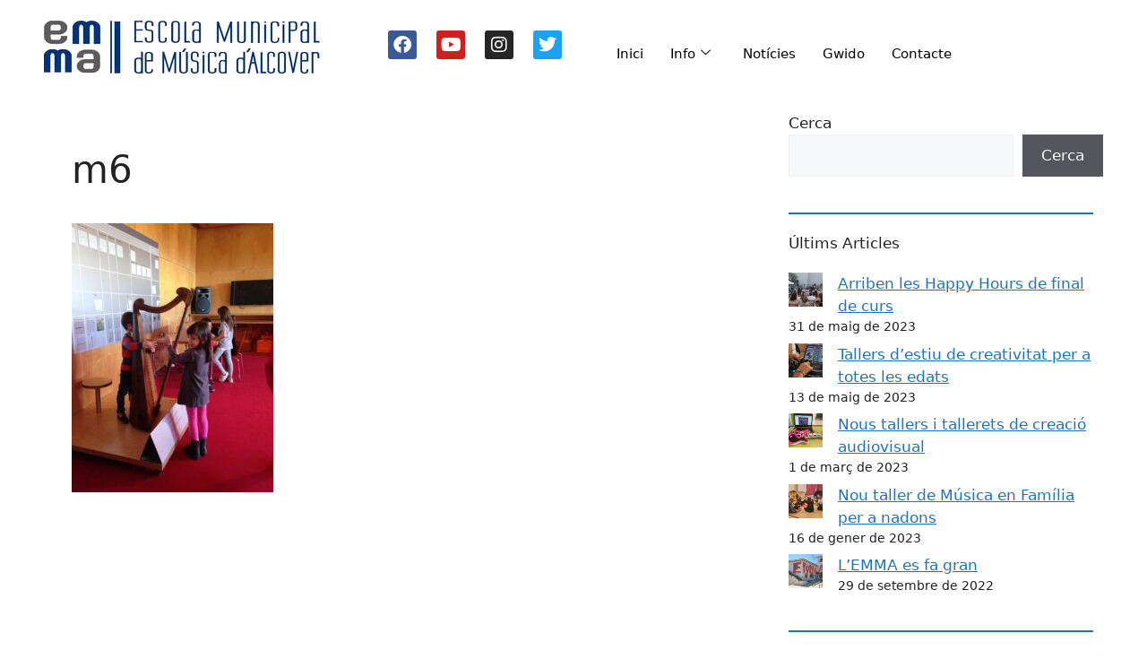

--- FILE ---
content_type: text/html; charset=UTF-8
request_url: https://www.emmalcover.cat/m6/
body_size: 80230
content:
<!DOCTYPE html>
<html lang="ca">
<head>
	<meta charset="UTF-8">
	<title>m6 &#8211; EMMA</title>
<meta name='robots' content='max-image-preview:large' />
<meta name="viewport" content="width=device-width, initial-scale=1"><link rel="alternate" type="application/rss+xml" title="EMMA &raquo; Canal d&#039;informació" href="https://www.emmalcover.cat/feed/" />
<link rel="alternate" type="application/rss+xml" title="EMMA &raquo; Canal dels comentaris" href="https://www.emmalcover.cat/comments/feed/" />
<link rel="alternate" title="oEmbed (JSON)" type="application/json+oembed" href="https://www.emmalcover.cat/wp-json/oembed/1.0/embed?url=https%3A%2F%2Fwww.emmalcover.cat%2Fm6%2F" />
<link rel="alternate" title="oEmbed (XML)" type="text/xml+oembed" href="https://www.emmalcover.cat/wp-json/oembed/1.0/embed?url=https%3A%2F%2Fwww.emmalcover.cat%2Fm6%2F&#038;format=xml" />
<style id='wp-img-auto-sizes-contain-inline-css'>
img:is([sizes=auto i],[sizes^="auto," i]){contain-intrinsic-size:3000px 1500px}
/*# sourceURL=wp-img-auto-sizes-contain-inline-css */
</style>
<link rel='stylesheet' id='jquery.prettyphoto-css' href='https://www.emmalcover.cat/wp-content/plugins/wp-video-lightbox/css/prettyPhoto.css?ver=6.9' media='all' />
<link rel='stylesheet' id='video-lightbox-css' href='https://www.emmalcover.cat/wp-content/plugins/wp-video-lightbox/wp-video-lightbox.css?ver=6.9' media='all' />
<link rel='stylesheet' id='sbi_styles-css' href='https://www.emmalcover.cat/wp-content/plugins/instagram-feed/css/sbi-styles.min.css?ver=6.10.0' media='all' />
<style id='wp-emoji-styles-inline-css'>

	img.wp-smiley, img.emoji {
		display: inline !important;
		border: none !important;
		box-shadow: none !important;
		height: 1em !important;
		width: 1em !important;
		margin: 0 0.07em !important;
		vertical-align: -0.1em !important;
		background: none !important;
		padding: 0 !important;
	}
/*# sourceURL=wp-emoji-styles-inline-css */
</style>
<link rel='stylesheet' id='wp-block-library-css' href='https://www.emmalcover.cat/wp-includes/css/dist/block-library/style.min.css?ver=6.9' media='all' />
<style id='classic-theme-styles-inline-css'>
/*! This file is auto-generated */
.wp-block-button__link{color:#fff;background-color:#32373c;border-radius:9999px;box-shadow:none;text-decoration:none;padding:calc(.667em + 2px) calc(1.333em + 2px);font-size:1.125em}.wp-block-file__button{background:#32373c;color:#fff;text-decoration:none}
/*# sourceURL=/wp-includes/css/classic-themes.min.css */
</style>
<style id='global-styles-inline-css'>
:root{--wp--preset--aspect-ratio--square: 1;--wp--preset--aspect-ratio--4-3: 4/3;--wp--preset--aspect-ratio--3-4: 3/4;--wp--preset--aspect-ratio--3-2: 3/2;--wp--preset--aspect-ratio--2-3: 2/3;--wp--preset--aspect-ratio--16-9: 16/9;--wp--preset--aspect-ratio--9-16: 9/16;--wp--preset--color--black: #000000;--wp--preset--color--cyan-bluish-gray: #abb8c3;--wp--preset--color--white: #ffffff;--wp--preset--color--pale-pink: #f78da7;--wp--preset--color--vivid-red: #cf2e2e;--wp--preset--color--luminous-vivid-orange: #ff6900;--wp--preset--color--luminous-vivid-amber: #fcb900;--wp--preset--color--light-green-cyan: #7bdcb5;--wp--preset--color--vivid-green-cyan: #00d084;--wp--preset--color--pale-cyan-blue: #8ed1fc;--wp--preset--color--vivid-cyan-blue: #0693e3;--wp--preset--color--vivid-purple: #9b51e0;--wp--preset--color--contrast: var(--contrast);--wp--preset--color--contrast-2: var(--contrast-2);--wp--preset--color--contrast-3: var(--contrast-3);--wp--preset--color--base: var(--base);--wp--preset--color--base-2: var(--base-2);--wp--preset--color--base-3: var(--base-3);--wp--preset--color--accent: var(--accent);--wp--preset--color--global-color-8: var(--global-color-8);--wp--preset--color--global-color-9: var(--global-color-9);--wp--preset--gradient--vivid-cyan-blue-to-vivid-purple: linear-gradient(135deg,rgb(6,147,227) 0%,rgb(155,81,224) 100%);--wp--preset--gradient--light-green-cyan-to-vivid-green-cyan: linear-gradient(135deg,rgb(122,220,180) 0%,rgb(0,208,130) 100%);--wp--preset--gradient--luminous-vivid-amber-to-luminous-vivid-orange: linear-gradient(135deg,rgb(252,185,0) 0%,rgb(255,105,0) 100%);--wp--preset--gradient--luminous-vivid-orange-to-vivid-red: linear-gradient(135deg,rgb(255,105,0) 0%,rgb(207,46,46) 100%);--wp--preset--gradient--very-light-gray-to-cyan-bluish-gray: linear-gradient(135deg,rgb(238,238,238) 0%,rgb(169,184,195) 100%);--wp--preset--gradient--cool-to-warm-spectrum: linear-gradient(135deg,rgb(74,234,220) 0%,rgb(151,120,209) 20%,rgb(207,42,186) 40%,rgb(238,44,130) 60%,rgb(251,105,98) 80%,rgb(254,248,76) 100%);--wp--preset--gradient--blush-light-purple: linear-gradient(135deg,rgb(255,206,236) 0%,rgb(152,150,240) 100%);--wp--preset--gradient--blush-bordeaux: linear-gradient(135deg,rgb(254,205,165) 0%,rgb(254,45,45) 50%,rgb(107,0,62) 100%);--wp--preset--gradient--luminous-dusk: linear-gradient(135deg,rgb(255,203,112) 0%,rgb(199,81,192) 50%,rgb(65,88,208) 100%);--wp--preset--gradient--pale-ocean: linear-gradient(135deg,rgb(255,245,203) 0%,rgb(182,227,212) 50%,rgb(51,167,181) 100%);--wp--preset--gradient--electric-grass: linear-gradient(135deg,rgb(202,248,128) 0%,rgb(113,206,126) 100%);--wp--preset--gradient--midnight: linear-gradient(135deg,rgb(2,3,129) 0%,rgb(40,116,252) 100%);--wp--preset--font-size--small: 13px;--wp--preset--font-size--medium: 20px;--wp--preset--font-size--large: 36px;--wp--preset--font-size--x-large: 42px;--wp--preset--spacing--20: 0.44rem;--wp--preset--spacing--30: 0.67rem;--wp--preset--spacing--40: 1rem;--wp--preset--spacing--50: 1.5rem;--wp--preset--spacing--60: 2.25rem;--wp--preset--spacing--70: 3.38rem;--wp--preset--spacing--80: 5.06rem;--wp--preset--shadow--natural: 6px 6px 9px rgba(0, 0, 0, 0.2);--wp--preset--shadow--deep: 12px 12px 50px rgba(0, 0, 0, 0.4);--wp--preset--shadow--sharp: 6px 6px 0px rgba(0, 0, 0, 0.2);--wp--preset--shadow--outlined: 6px 6px 0px -3px rgb(255, 255, 255), 6px 6px rgb(0, 0, 0);--wp--preset--shadow--crisp: 6px 6px 0px rgb(0, 0, 0);}:where(.is-layout-flex){gap: 0.5em;}:where(.is-layout-grid){gap: 0.5em;}body .is-layout-flex{display: flex;}.is-layout-flex{flex-wrap: wrap;align-items: center;}.is-layout-flex > :is(*, div){margin: 0;}body .is-layout-grid{display: grid;}.is-layout-grid > :is(*, div){margin: 0;}:where(.wp-block-columns.is-layout-flex){gap: 2em;}:where(.wp-block-columns.is-layout-grid){gap: 2em;}:where(.wp-block-post-template.is-layout-flex){gap: 1.25em;}:where(.wp-block-post-template.is-layout-grid){gap: 1.25em;}.has-black-color{color: var(--wp--preset--color--black) !important;}.has-cyan-bluish-gray-color{color: var(--wp--preset--color--cyan-bluish-gray) !important;}.has-white-color{color: var(--wp--preset--color--white) !important;}.has-pale-pink-color{color: var(--wp--preset--color--pale-pink) !important;}.has-vivid-red-color{color: var(--wp--preset--color--vivid-red) !important;}.has-luminous-vivid-orange-color{color: var(--wp--preset--color--luminous-vivid-orange) !important;}.has-luminous-vivid-amber-color{color: var(--wp--preset--color--luminous-vivid-amber) !important;}.has-light-green-cyan-color{color: var(--wp--preset--color--light-green-cyan) !important;}.has-vivid-green-cyan-color{color: var(--wp--preset--color--vivid-green-cyan) !important;}.has-pale-cyan-blue-color{color: var(--wp--preset--color--pale-cyan-blue) !important;}.has-vivid-cyan-blue-color{color: var(--wp--preset--color--vivid-cyan-blue) !important;}.has-vivid-purple-color{color: var(--wp--preset--color--vivid-purple) !important;}.has-black-background-color{background-color: var(--wp--preset--color--black) !important;}.has-cyan-bluish-gray-background-color{background-color: var(--wp--preset--color--cyan-bluish-gray) !important;}.has-white-background-color{background-color: var(--wp--preset--color--white) !important;}.has-pale-pink-background-color{background-color: var(--wp--preset--color--pale-pink) !important;}.has-vivid-red-background-color{background-color: var(--wp--preset--color--vivid-red) !important;}.has-luminous-vivid-orange-background-color{background-color: var(--wp--preset--color--luminous-vivid-orange) !important;}.has-luminous-vivid-amber-background-color{background-color: var(--wp--preset--color--luminous-vivid-amber) !important;}.has-light-green-cyan-background-color{background-color: var(--wp--preset--color--light-green-cyan) !important;}.has-vivid-green-cyan-background-color{background-color: var(--wp--preset--color--vivid-green-cyan) !important;}.has-pale-cyan-blue-background-color{background-color: var(--wp--preset--color--pale-cyan-blue) !important;}.has-vivid-cyan-blue-background-color{background-color: var(--wp--preset--color--vivid-cyan-blue) !important;}.has-vivid-purple-background-color{background-color: var(--wp--preset--color--vivid-purple) !important;}.has-black-border-color{border-color: var(--wp--preset--color--black) !important;}.has-cyan-bluish-gray-border-color{border-color: var(--wp--preset--color--cyan-bluish-gray) !important;}.has-white-border-color{border-color: var(--wp--preset--color--white) !important;}.has-pale-pink-border-color{border-color: var(--wp--preset--color--pale-pink) !important;}.has-vivid-red-border-color{border-color: var(--wp--preset--color--vivid-red) !important;}.has-luminous-vivid-orange-border-color{border-color: var(--wp--preset--color--luminous-vivid-orange) !important;}.has-luminous-vivid-amber-border-color{border-color: var(--wp--preset--color--luminous-vivid-amber) !important;}.has-light-green-cyan-border-color{border-color: var(--wp--preset--color--light-green-cyan) !important;}.has-vivid-green-cyan-border-color{border-color: var(--wp--preset--color--vivid-green-cyan) !important;}.has-pale-cyan-blue-border-color{border-color: var(--wp--preset--color--pale-cyan-blue) !important;}.has-vivid-cyan-blue-border-color{border-color: var(--wp--preset--color--vivid-cyan-blue) !important;}.has-vivid-purple-border-color{border-color: var(--wp--preset--color--vivid-purple) !important;}.has-vivid-cyan-blue-to-vivid-purple-gradient-background{background: var(--wp--preset--gradient--vivid-cyan-blue-to-vivid-purple) !important;}.has-light-green-cyan-to-vivid-green-cyan-gradient-background{background: var(--wp--preset--gradient--light-green-cyan-to-vivid-green-cyan) !important;}.has-luminous-vivid-amber-to-luminous-vivid-orange-gradient-background{background: var(--wp--preset--gradient--luminous-vivid-amber-to-luminous-vivid-orange) !important;}.has-luminous-vivid-orange-to-vivid-red-gradient-background{background: var(--wp--preset--gradient--luminous-vivid-orange-to-vivid-red) !important;}.has-very-light-gray-to-cyan-bluish-gray-gradient-background{background: var(--wp--preset--gradient--very-light-gray-to-cyan-bluish-gray) !important;}.has-cool-to-warm-spectrum-gradient-background{background: var(--wp--preset--gradient--cool-to-warm-spectrum) !important;}.has-blush-light-purple-gradient-background{background: var(--wp--preset--gradient--blush-light-purple) !important;}.has-blush-bordeaux-gradient-background{background: var(--wp--preset--gradient--blush-bordeaux) !important;}.has-luminous-dusk-gradient-background{background: var(--wp--preset--gradient--luminous-dusk) !important;}.has-pale-ocean-gradient-background{background: var(--wp--preset--gradient--pale-ocean) !important;}.has-electric-grass-gradient-background{background: var(--wp--preset--gradient--electric-grass) !important;}.has-midnight-gradient-background{background: var(--wp--preset--gradient--midnight) !important;}.has-small-font-size{font-size: var(--wp--preset--font-size--small) !important;}.has-medium-font-size{font-size: var(--wp--preset--font-size--medium) !important;}.has-large-font-size{font-size: var(--wp--preset--font-size--large) !important;}.has-x-large-font-size{font-size: var(--wp--preset--font-size--x-large) !important;}
:where(.wp-block-post-template.is-layout-flex){gap: 1.25em;}:where(.wp-block-post-template.is-layout-grid){gap: 1.25em;}
:where(.wp-block-term-template.is-layout-flex){gap: 1.25em;}:where(.wp-block-term-template.is-layout-grid){gap: 1.25em;}
:where(.wp-block-columns.is-layout-flex){gap: 2em;}:where(.wp-block-columns.is-layout-grid){gap: 2em;}
:root :where(.wp-block-pullquote){font-size: 1.5em;line-height: 1.6;}
/*# sourceURL=global-styles-inline-css */
</style>
<link rel='stylesheet' id='dashicons-css' href='https://www.emmalcover.cat/wp-includes/css/dashicons.min.css?ver=6.9' media='all' />
<link rel='stylesheet' id='everest-forms-general-css' href='https://www.emmalcover.cat/wp-content/plugins/everest-forms/assets/css/everest-forms.css?ver=3.4.2.1' media='all' />
<link rel='stylesheet' id='jquery-intl-tel-input-css' href='https://www.emmalcover.cat/wp-content/plugins/everest-forms/assets/css/intlTelInput.css?ver=3.4.2.1' media='all' />
<link rel='stylesheet' id='generate-widget-areas-css' href='https://www.emmalcover.cat/wp-content/themes/generatepress/assets/css/components/widget-areas.min.css?ver=3.6.0' media='all' />
<link rel='stylesheet' id='generate-style-css' href='https://www.emmalcover.cat/wp-content/themes/generatepress/assets/css/main.min.css?ver=3.6.0' media='all' />
<style id='generate-style-inline-css'>
body{background-color:var(--base-3);color:var(--contrast);}a{color:var(--accent);}a{text-decoration:underline;}.entry-title a, .site-branding a, a.button, .wp-block-button__link, .main-navigation a{text-decoration:none;}a:hover, a:focus, a:active{color:var(--contrast);}.wp-block-group__inner-container{max-width:1200px;margin-left:auto;margin-right:auto;}.generate-back-to-top{font-size:20px;border-radius:3px;position:fixed;bottom:30px;right:30px;line-height:40px;width:40px;text-align:center;z-index:10;transition:opacity 300ms ease-in-out;opacity:0.1;transform:translateY(1000px);}.generate-back-to-top__show{opacity:1;transform:translateY(0);}:root{--contrast:#222222;--contrast-2:#575760;--contrast-3:#b2b2be;--base:#f0f0f0;--base-2:#f7f8f9;--base-3:#ffffff;--accent:#1e73be;--global-color-8:#d7a323;--global-color-9:#ed821b;}:root .has-contrast-color{color:var(--contrast);}:root .has-contrast-background-color{background-color:var(--contrast);}:root .has-contrast-2-color{color:var(--contrast-2);}:root .has-contrast-2-background-color{background-color:var(--contrast-2);}:root .has-contrast-3-color{color:var(--contrast-3);}:root .has-contrast-3-background-color{background-color:var(--contrast-3);}:root .has-base-color{color:var(--base);}:root .has-base-background-color{background-color:var(--base);}:root .has-base-2-color{color:var(--base-2);}:root .has-base-2-background-color{background-color:var(--base-2);}:root .has-base-3-color{color:var(--base-3);}:root .has-base-3-background-color{background-color:var(--base-3);}:root .has-accent-color{color:var(--accent);}:root .has-accent-background-color{background-color:var(--accent);}:root .has-global-color-8-color{color:var(--global-color-8);}:root .has-global-color-8-background-color{background-color:var(--global-color-8);}:root .has-global-color-9-color{color:var(--global-color-9);}:root .has-global-color-9-background-color{background-color:var(--global-color-9);}.top-bar{background-color:#636363;color:#ffffff;}.top-bar a{color:#ffffff;}.top-bar a:hover{color:#303030;}.site-header{background-color:var(--base-3);}.main-title a,.main-title a:hover{color:var(--contrast);}.site-description{color:var(--contrast-2);}.mobile-menu-control-wrapper .menu-toggle,.mobile-menu-control-wrapper .menu-toggle:hover,.mobile-menu-control-wrapper .menu-toggle:focus,.has-inline-mobile-toggle #site-navigation.toggled{background-color:rgba(0, 0, 0, 0.02);}.main-navigation,.main-navigation ul ul{background-color:var(--base-3);}.main-navigation .main-nav ul li a, .main-navigation .menu-toggle, .main-navigation .menu-bar-items{color:var(--contrast);}.main-navigation .main-nav ul li:not([class*="current-menu-"]):hover > a, .main-navigation .main-nav ul li:not([class*="current-menu-"]):focus > a, .main-navigation .main-nav ul li.sfHover:not([class*="current-menu-"]) > a, .main-navigation .menu-bar-item:hover > a, .main-navigation .menu-bar-item.sfHover > a{color:var(--accent);}button.menu-toggle:hover,button.menu-toggle:focus{color:var(--contrast);}.main-navigation .main-nav ul li[class*="current-menu-"] > a{color:var(--accent);}.navigation-search input[type="search"],.navigation-search input[type="search"]:active, .navigation-search input[type="search"]:focus, .main-navigation .main-nav ul li.search-item.active > a, .main-navigation .menu-bar-items .search-item.active > a{color:var(--accent);}.main-navigation ul ul{background-color:var(--base);}.separate-containers .inside-article, .separate-containers .comments-area, .separate-containers .page-header, .one-container .container, .separate-containers .paging-navigation, .inside-page-header{background-color:var(--base-3);}.entry-title a{color:var(--contrast);}.entry-title a:hover{color:var(--contrast-2);}.entry-meta{color:var(--contrast-2);}.sidebar .widget{background-color:var(--base-3);}.footer-widgets{color:var(--base-3);background-color:var(--contrast);}.footer-widgets a{color:var(--global-color-8);}.footer-widgets a:hover{color:var(--global-color-9);}.site-info{color:var(--base-3);background-color:var(--contrast);}.site-info a{color:var(--global-color-8);}.site-info a:hover{color:var(--global-color-9);}.footer-bar .widget_nav_menu .current-menu-item a{color:var(--global-color-9);}input[type="text"],input[type="email"],input[type="url"],input[type="password"],input[type="search"],input[type="tel"],input[type="number"],textarea,select{color:var(--contrast);background-color:var(--base-2);border-color:var(--base);}input[type="text"]:focus,input[type="email"]:focus,input[type="url"]:focus,input[type="password"]:focus,input[type="search"]:focus,input[type="tel"]:focus,input[type="number"]:focus,textarea:focus,select:focus{color:var(--contrast);background-color:var(--base-2);border-color:var(--contrast-3);}button,html input[type="button"],input[type="reset"],input[type="submit"],a.button,a.wp-block-button__link:not(.has-background){color:#ffffff;background-color:#55555e;}button:hover,html input[type="button"]:hover,input[type="reset"]:hover,input[type="submit"]:hover,a.button:hover,button:focus,html input[type="button"]:focus,input[type="reset"]:focus,input[type="submit"]:focus,a.button:focus,a.wp-block-button__link:not(.has-background):active,a.wp-block-button__link:not(.has-background):focus,a.wp-block-button__link:not(.has-background):hover{color:#ffffff;background-color:#3f4047;}a.generate-back-to-top{background-color:rgba( 0,0,0,0.4 );color:#ffffff;}a.generate-back-to-top:hover,a.generate-back-to-top:focus{background-color:rgba( 0,0,0,0.6 );color:#ffffff;}:root{--gp-search-modal-bg-color:var(--base-3);--gp-search-modal-text-color:var(--contrast);--gp-search-modal-overlay-bg-color:rgba(0,0,0,0.2);}@media (max-width:768px){.main-navigation .menu-bar-item:hover > a, .main-navigation .menu-bar-item.sfHover > a{background:none;color:var(--contrast);}}.nav-below-header .main-navigation .inside-navigation.grid-container, .nav-above-header .main-navigation .inside-navigation.grid-container{padding:0px 20px 0px 20px;}.site-main .wp-block-group__inner-container{padding:40px;}.separate-containers .paging-navigation{padding-top:20px;padding-bottom:20px;}.entry-content .alignwide, body:not(.no-sidebar) .entry-content .alignfull{margin-left:-40px;width:calc(100% + 80px);max-width:calc(100% + 80px);}.rtl .menu-item-has-children .dropdown-menu-toggle{padding-left:20px;}.rtl .main-navigation .main-nav ul li.menu-item-has-children > a{padding-right:20px;}@media (max-width:768px){.separate-containers .inside-article, .separate-containers .comments-area, .separate-containers .page-header, .separate-containers .paging-navigation, .one-container .site-content, .inside-page-header{padding:30px;}.site-main .wp-block-group__inner-container{padding:30px;}.inside-top-bar{padding-right:30px;padding-left:30px;}.inside-header{padding-right:30px;padding-left:30px;}.widget-area .widget{padding-top:30px;padding-right:30px;padding-bottom:30px;padding-left:30px;}.footer-widgets-container{padding-top:30px;padding-right:30px;padding-bottom:30px;padding-left:30px;}.inside-site-info{padding-right:30px;padding-left:30px;}.entry-content .alignwide, body:not(.no-sidebar) .entry-content .alignfull{margin-left:-30px;width:calc(100% + 60px);max-width:calc(100% + 60px);}.one-container .site-main .paging-navigation{margin-bottom:20px;}}/* End cached CSS */.is-right-sidebar{width:30%;}.is-left-sidebar{width:30%;}.site-content .content-area{width:70%;}@media (max-width:768px){.main-navigation .menu-toggle,.sidebar-nav-mobile:not(#sticky-placeholder){display:block;}.main-navigation ul,.gen-sidebar-nav,.main-navigation:not(.slideout-navigation):not(.toggled) .main-nav > ul,.has-inline-mobile-toggle #site-navigation .inside-navigation > *:not(.navigation-search):not(.main-nav){display:none;}.nav-align-right .inside-navigation,.nav-align-center .inside-navigation{justify-content:space-between;}.has-inline-mobile-toggle .mobile-menu-control-wrapper{display:flex;flex-wrap:wrap;}.has-inline-mobile-toggle .inside-header{flex-direction:row;text-align:left;flex-wrap:wrap;}.has-inline-mobile-toggle .header-widget,.has-inline-mobile-toggle #site-navigation{flex-basis:100%;}.nav-float-left .has-inline-mobile-toggle #site-navigation{order:10;}}
.elementor-template-full-width .site-content{display:block;}
/*# sourceURL=generate-style-inline-css */
</style>
<link rel='stylesheet' id='generate-child-css' href='https://www.emmalcover.cat/wp-content/themes/generatepress_child/style.css?ver=1652802246' media='all' />
<link rel='stylesheet' id='ekit-widget-styles-css' href='https://www.emmalcover.cat/wp-content/plugins/elementskit-lite/widgets/init/assets/css/widget-styles.css?ver=3.7.8' media='all' />
<link rel='stylesheet' id='ekit-responsive-css' href='https://www.emmalcover.cat/wp-content/plugins/elementskit-lite/widgets/init/assets/css/responsive.css?ver=3.7.8' media='all' />
<!--n2css--><!--n2js--><script src="https://www.emmalcover.cat/wp-includes/js/jquery/jquery.min.js?ver=3.7.1" id="jquery-core-js"></script>
<script src="https://www.emmalcover.cat/wp-includes/js/jquery/jquery-migrate.min.js?ver=3.4.1" id="jquery-migrate-js"></script>
<script src="https://www.emmalcover.cat/wp-content/plugins/wp-video-lightbox/js/jquery.prettyPhoto.js?ver=3.1.6" id="jquery.prettyphoto-js"></script>
<script id="video-lightbox-js-extra">
var vlpp_vars = {"prettyPhoto_rel":"wp-video-lightbox","animation_speed":"fast","slideshow":"5000","autoplay_slideshow":"false","opacity":"0.80","show_title":"true","allow_resize":"true","allow_expand":"true","default_width":"640","default_height":"480","counter_separator_label":"/","theme":"pp_default","horizontal_padding":"20","hideflash":"false","wmode":"opaque","autoplay":"false","modal":"false","deeplinking":"false","overlay_gallery":"true","overlay_gallery_max":"30","keyboard_shortcuts":"true","ie6_fallback":"true"};
//# sourceURL=video-lightbox-js-extra
</script>
<script src="https://www.emmalcover.cat/wp-content/plugins/wp-video-lightbox/js/video-lightbox.js?ver=3.1.6" id="video-lightbox-js"></script>
<link rel="https://api.w.org/" href="https://www.emmalcover.cat/wp-json/" /><link rel="alternate" title="JSON" type="application/json" href="https://www.emmalcover.cat/wp-json/wp/v2/media/4526" /><link rel="EditURI" type="application/rsd+xml" title="RSD" href="https://www.emmalcover.cat/xmlrpc.php?rsd" />
<meta name="generator" content="WordPress 6.9" />
<meta name="generator" content="Everest Forms 3.4.2.1" />
<link rel="canonical" href="https://www.emmalcover.cat/m6/" />
<link rel='shortlink' href='https://www.emmalcover.cat/?p=4526' />
<script>
            WP_VIDEO_LIGHTBOX_VERSION="1.9.12";
            WP_VID_LIGHTBOX_URL="https://www.emmalcover.cat/wp-content/plugins/wp-video-lightbox";
                        function wpvl_paramReplace(name, string, value) {
                // Find the param with regex
                // Grab the first character in the returned string (should be ? or &)
                // Replace our href string with our new value, passing on the name and delimeter

                var re = new RegExp("[\?&]" + name + "=([^&#]*)");
                var matches = re.exec(string);
                var newString;

                if (matches === null) {
                    // if there are no params, append the parameter
                    newString = string + '?' + name + '=' + value;
                } else {
                    var delimeter = matches[0].charAt(0);
                    newString = string.replace(re, delimeter + name + "=" + value);
                }
                return newString;
            }
            </script><meta name="generator" content="Elementor 3.34.3; features: additional_custom_breakpoints; settings: css_print_method-external, google_font-enabled, font_display-auto">
			<style>
				.e-con.e-parent:nth-of-type(n+4):not(.e-lazyloaded):not(.e-no-lazyload),
				.e-con.e-parent:nth-of-type(n+4):not(.e-lazyloaded):not(.e-no-lazyload) * {
					background-image: none !important;
				}
				@media screen and (max-height: 1024px) {
					.e-con.e-parent:nth-of-type(n+3):not(.e-lazyloaded):not(.e-no-lazyload),
					.e-con.e-parent:nth-of-type(n+3):not(.e-lazyloaded):not(.e-no-lazyload) * {
						background-image: none !important;
					}
				}
				@media screen and (max-height: 640px) {
					.e-con.e-parent:nth-of-type(n+2):not(.e-lazyloaded):not(.e-no-lazyload),
					.e-con.e-parent:nth-of-type(n+2):not(.e-lazyloaded):not(.e-no-lazyload) * {
						background-image: none !important;
					}
				}
			</style>
			<link rel="icon" href="https://www.emmalcover.cat/wp-content/uploads/2022/02/cropped-LOGO-EMMA-2_preview_rev_1-32x32.png" sizes="32x32" />
<link rel="icon" href="https://www.emmalcover.cat/wp-content/uploads/2022/02/cropped-LOGO-EMMA-2_preview_rev_1-192x192.png" sizes="192x192" />
<link rel="apple-touch-icon" href="https://www.emmalcover.cat/wp-content/uploads/2022/02/cropped-LOGO-EMMA-2_preview_rev_1-180x180.png" />
<meta name="msapplication-TileImage" content="https://www.emmalcover.cat/wp-content/uploads/2022/02/cropped-LOGO-EMMA-2_preview_rev_1-270x270.png" />
		<style id="wp-custom-css">
			.widget-area .widget {
	padding:0px;
  padding-right: 20px;
}		</style>
		</head>

<body class="attachment wp-singular attachment-template-default single single-attachment postid-4526 attachmentid-4526 attachment-jpeg wp-custom-logo wp-embed-responsive wp-theme-generatepress wp-child-theme-generatepress_child everest-forms-no-js right-sidebar nav-float-right separate-containers header-aligned-left dropdown-hover elementor-default elementor-kit-722" itemtype="https://schema.org/Blog" itemscope>
	<a class="screen-reader-text skip-link" href="#content" title="Vés al contingut">Vés al contingut</a><div class="ekit-template-content-markup ekit-template-content-header">		<div data-elementor-type="wp-post" data-elementor-id="762" class="elementor elementor-762">
						<section class="elementor-section elementor-top-section elementor-element elementor-element-4187837 elementor-section-full_width elementor-section-stretched elementor-section-height-default elementor-section-height-default" data-id="4187837" data-element_type="section" data-settings="{&quot;stretch_section&quot;:&quot;section-stretched&quot;,&quot;background_background&quot;:&quot;classic&quot;}">
						<div class="elementor-container elementor-column-gap-default">
					<div class="elementor-column elementor-col-100 elementor-top-column elementor-element elementor-element-f0fed1d" data-id="f0fed1d" data-element_type="column">
			<div class="elementor-widget-wrap elementor-element-populated">
						<section class="elementor-section elementor-inner-section elementor-element elementor-element-1af861a elementor-section-boxed elementor-section-height-default elementor-section-height-default" data-id="1af861a" data-element_type="section">
						<div class="elementor-container elementor-column-gap-default">
					<div class="elementor-column elementor-col-33 elementor-inner-column elementor-element elementor-element-e106bb3" data-id="e106bb3" data-element_type="column">
			<div class="elementor-widget-wrap elementor-element-populated">
						<div class="elementor-element elementor-element-7754729 elementor-widget elementor-widget-image" data-id="7754729" data-element_type="widget" data-widget_type="image.default">
				<div class="elementor-widget-container">
																<a href="http://www.emmalcover.cat">
							<img width="308" height="65" src="https://www.emmalcover.cat/wp-content/uploads/2022/02/LOGO-EMMA-net.png" class="attachment-large size-large wp-image-756" alt="" srcset="https://www.emmalcover.cat/wp-content/uploads/2022/02/LOGO-EMMA-net.png 308w, https://www.emmalcover.cat/wp-content/uploads/2022/02/LOGO-EMMA-net-300x63.png 300w" sizes="(max-width: 308px) 100vw, 308px" />								</a>
															</div>
				</div>
					</div>
		</div>
				<div class="elementor-column elementor-col-33 elementor-inner-column elementor-element elementor-element-6efaf33" data-id="6efaf33" data-element_type="column">
			<div class="elementor-widget-wrap elementor-element-populated">
						<div class="elementor-element elementor-element-68341e9 elementor-grid-tablet-4 elementor-shape-rounded elementor-grid-0 e-grid-align-center elementor-invisible elementor-widget elementor-widget-social-icons" data-id="68341e9" data-element_type="widget" data-settings="{&quot;_animation&quot;:&quot;fadeIn&quot;}" data-widget_type="social-icons.default">
				<div class="elementor-widget-container">
							<div class="elementor-social-icons-wrapper elementor-grid" role="list">
							<span class="elementor-grid-item" role="listitem">
					<a class="elementor-icon elementor-social-icon elementor-social-icon-facebook elementor-repeater-item-ccb1fa4" href="https://www.facebook.com/escolamusicaalcover/" target="_blank">
						<span class="elementor-screen-only">Facebook</span>
						<i aria-hidden="true" class="fab fa-facebook"></i>					</a>
				</span>
							<span class="elementor-grid-item" role="listitem">
					<a class="elementor-icon elementor-social-icon elementor-social-icon-youtube elementor-repeater-item-eaa6976" href="https://www.youtube.com/user/EMMAlcover" target="_blank">
						<span class="elementor-screen-only">Youtube</span>
						<i aria-hidden="true" class="fab fa-youtube"></i>					</a>
				</span>
							<span class="elementor-grid-item" role="listitem">
					<a class="elementor-icon elementor-social-icon elementor-social-icon-instagram elementor-repeater-item-e4bffe7" href="https://www.instagram.com/emmalcover/" target="_blank">
						<span class="elementor-screen-only">Instagram</span>
						<i aria-hidden="true" class="fab fa-instagram"></i>					</a>
				</span>
							<span class="elementor-grid-item" role="listitem">
					<a class="elementor-icon elementor-social-icon elementor-social-icon-twitter elementor-repeater-item-7ba0bdd" target="_blank">
						<span class="elementor-screen-only">Twitter</span>
						<i aria-hidden="true" class="fab fa-twitter"></i>					</a>
				</span>
					</div>
						</div>
				</div>
					</div>
		</div>
				<div class="elementor-column elementor-col-33 elementor-inner-column elementor-element elementor-element-569fde0" data-id="569fde0" data-element_type="column">
			<div class="elementor-widget-wrap elementor-element-populated">
						<div class="elementor-element elementor-element-5679114 elementor-widget elementor-widget-ekit-nav-menu" data-id="5679114" data-element_type="widget" data-widget_type="ekit-nav-menu.default">
				<div class="elementor-widget-container">
							<nav class="ekit-wid-con ekit_menu_responsive_tablet" 
			data-hamburger-icon="" 
			data-hamburger-icon-type="icon" 
			data-responsive-breakpoint="1024">
			            <button class="elementskit-menu-hamburger elementskit-menu-toggler"  type="button" aria-label="hamburger-icon">
                                    <span class="elementskit-menu-hamburger-icon"></span><span class="elementskit-menu-hamburger-icon"></span><span class="elementskit-menu-hamburger-icon"></span>
                            </button>
            <div id="ekit-megamenu-main" class="elementskit-menu-container elementskit-menu-offcanvas-elements elementskit-navbar-nav-default ekit-nav-menu-one-page- ekit-nav-dropdown-hover"><ul id="menu-main" class="elementskit-navbar-nav elementskit-menu-po-left submenu-click-on-icon"><li id="menu-item-611" class="menu-item menu-item-type-post_type menu-item-object-page menu-item-home menu-item-611 nav-item elementskit-mobile-builder-content" data-vertical-menu=750px><a href="https://www.emmalcover.cat/" class="ekit-menu-nav-link">Inici</a></li>
<li id="menu-item-2306" class="menu-item menu-item-type-custom menu-item-object-custom menu-item-has-children menu-item-2306 nav-item elementskit-dropdown-has relative_position elementskit-dropdown-menu-default_width elementskit-mobile-builder-content" data-vertical-menu=750px><a class="ekit-menu-nav-link ekit-menu-dropdown-toggle">Info<i aria-hidden="true" class="icon icon-down-arrow1 elementskit-submenu-indicator"></i></a>
<ul class="elementskit-dropdown elementskit-submenu-panel">
	<li id="menu-item-1350" class="menu-item menu-item-type-post_type menu-item-object-page menu-item-1350 nav-item elementskit-mobile-builder-content" data-vertical-menu=750px><a href="https://www.emmalcover.cat/preinscripcio/" class=" dropdown-item">Preinscripció</a>	<li id="menu-item-1307" class="menu-item menu-item-type-post_type menu-item-object-page menu-item-1307 nav-item elementskit-mobile-builder-content" data-vertical-menu=750px><a href="https://www.emmalcover.cat/calendari-academic/" class=" dropdown-item">Calendari</a>	<li id="menu-item-7840" class="menu-item menu-item-type-post_type menu-item-object-page menu-item-7840 nav-item elementskit-mobile-builder-content" data-vertical-menu=750px><a href="https://www.emmalcover.cat/tramits/" class=" dropdown-item">Tràmits</a>	<li id="menu-item-7850" class="menu-item menu-item-type-custom menu-item-object-custom menu-item-7850 nav-item elementskit-mobile-builder-content" data-vertical-menu=750px><a href="https://www.emmalcover.cat/wp-content/uploads/2025/09/Modificacio-OF.-num.-3.1-reguladora-del-Preu-Public-per-al-servei-de-l-escola-municipal-de-musica.pdf" class=" dropdown-item">Preus públics</a></ul>
</li>
<li id="menu-item-7426" class="menu-item menu-item-type-post_type menu-item-object-page current_page_parent menu-item-7426 nav-item elementskit-mobile-builder-content" data-vertical-menu=750px><a href="https://www.emmalcover.cat/noticies/" class="ekit-menu-nav-link">Notícies</a></li>
<li id="menu-item-1351" class="menu-item menu-item-type-custom menu-item-object-custom menu-item-1351 nav-item elementskit-mobile-builder-content" data-vertical-menu=750px><a href="https://emmalcover.gwido.cat/" class="ekit-menu-nav-link">Gwido</a></li>
<li id="menu-item-626" class="menu-item menu-item-type-post_type menu-item-object-page menu-item-626 nav-item elementskit-mobile-builder-content" data-vertical-menu=750px><a href="https://www.emmalcover.cat/contacte/" class="ekit-menu-nav-link">Contacte</a></li>
</ul><div class="elementskit-nav-identity-panel"><button class="elementskit-menu-close elementskit-menu-toggler" type="button">X</button></div></div>			
			<div class="elementskit-menu-overlay elementskit-menu-offcanvas-elements elementskit-menu-toggler ekit-nav-menu--overlay"></div>        </nav>
						</div>
				</div>
					</div>
		</div>
					</div>
		</section>
					</div>
		</div>
					</div>
		</section>
				</div>
		</div>
	<div class="site grid-container container hfeed" id="page">
				<div class="site-content" id="content">
			
	<div class="content-area" id="primary">
		<main class="site-main" id="main">
			
<article id="post-4526" class="post-4526 attachment type-attachment status-inherit hentry" itemtype="https://schema.org/CreativeWork" itemscope>
	<div class="inside-article">
					<header class="entry-header">
				<h1 class="entry-title" itemprop="headline">m6</h1>			</header>
			
		<div class="entry-content" itemprop="text">
			<p class="attachment"><a href='https://www.emmalcover.cat/wp-content/uploads/2016/04/m6.jpg'><img fetchpriority="high" decoding="async" width="225" height="300" src="https://www.emmalcover.cat/wp-content/uploads/2016/04/m6-225x300.jpg" class="attachment-medium size-medium" alt="" srcset="https://www.emmalcover.cat/wp-content/uploads/2016/04/m6-225x300.jpg 225w, https://www.emmalcover.cat/wp-content/uploads/2016/04/m6-768x1023.jpg 768w, https://www.emmalcover.cat/wp-content/uploads/2016/04/m6.jpg 980w" sizes="(max-width: 225px) 100vw, 225px" /></a></p>
		</div>

			</div>
</article>
		</main>
	</div>

	<div class="widget-area sidebar is-right-sidebar" id="right-sidebar">
	<div class="inside-right-sidebar">
		<aside id="block-3" class="widget inner-padding widget_block">
<div class="wp-block-group"><div class="wp-block-group__inner-container is-layout-flow wp-block-group-is-layout-flow"><form role="search" method="get" action="https://www.emmalcover.cat/" class="wp-block-search__button-outside wp-block-search__text-button wp-block-search"    ><label class="wp-block-search__label" for="wp-block-search__input-1" >Cerca</label><div class="wp-block-search__inside-wrapper" ><input class="wp-block-search__input" id="wp-block-search__input-1" placeholder="" value="" type="search" name="s" required /><button aria-label="Cerca" class="wp-block-search__button wp-element-button" type="submit" >Cerca</button></div></form></div></div>
</aside><aside id="block-39" class="widget inner-padding widget_block">
<hr class="wp-block-separator has-text-color has-background has-accent-background-color has-accent-color no-padding"/>
</aside><aside id="block-42" class="widget inner-padding widget_block widget_text">
<p>Últims Articles</p>
</aside><aside id="block-4" class="widget inner-padding widget_block">
<div class="wp-block-group"><div class="wp-block-group__inner-container is-layout-flow wp-block-group-is-layout-flow"><ul class="wp-block-latest-posts__list has-dates wp-block-latest-posts"><li><div class="wp-block-latest-posts__featured-image alignleft"><img decoding="async" width="150" height="150" src="https://www.emmalcover.cat/wp-content/uploads/2023/05/IMG_20160615_202018-150x150.jpg" class="attachment-thumbnail size-thumbnail wp-post-image" alt="" style="max-width:38px;max-height:38px;" /></div><a class="wp-block-latest-posts__post-title" href="https://www.emmalcover.cat/2023/05/31/arriben-les-happy-hours-de-final-de-curs/">Arriben les Happy Hours de final de curs</a><time datetime="2023-05-31T13:32:37+02:00" class="wp-block-latest-posts__post-date">31 de maig de 2023</time></li>
<li><div class="wp-block-latest-posts__featured-image alignleft"><img loading="lazy" decoding="async" width="150" height="150" src="https://www.emmalcover.cat/wp-content/uploads/2023/05/DJ-150x150.jpg" class="attachment-thumbnail size-thumbnail wp-post-image" alt="" style="max-width:38px;max-height:38px;" /></div><a class="wp-block-latest-posts__post-title" href="https://www.emmalcover.cat/2023/05/13/tallers-destiu-de-creativitat-per-a-totes-les-edats/">Tallers d&#8217;estiu de creativitat per a totes les edats</a><time datetime="2023-05-13T13:16:48+02:00" class="wp-block-latest-posts__post-date">13 de maig de 2023</time></li>
<li><div class="wp-block-latest-posts__featured-image alignleft"><img loading="lazy" decoding="async" width="150" height="150" src="https://www.emmalcover.cat/wp-content/uploads/2023/03/makey-150x150.jpeg" class="attachment-thumbnail size-thumbnail wp-post-image" alt="" style="max-width:38px;max-height:38px;" /></div><a class="wp-block-latest-posts__post-title" href="https://www.emmalcover.cat/2023/03/01/nous-tallers-i-tallerets-de-creacio-audiovisual/">Nous tallers i tallerets de creació audiovisual</a><time datetime="2023-03-01T10:50:33+02:00" class="wp-block-latest-posts__post-date">1 de març de 2023</time></li>
<li><div class="wp-block-latest-posts__featured-image alignleft"><img loading="lazy" decoding="async" width="150" height="150" src="https://www.emmalcover.cat/wp-content/uploads/2023/01/bona11-150x150.jpg" class="attachment-thumbnail size-thumbnail wp-post-image" alt="" style="max-width:38px;max-height:38px;" /></div><a class="wp-block-latest-posts__post-title" href="https://www.emmalcover.cat/2023/01/16/nou-taller-de-musica-en-familia-per-a-nadons/">Nou taller de Música en Família per a nadons</a><time datetime="2023-01-16T14:49:58+02:00" class="wp-block-latest-posts__post-date">16 de gener de 2023</time></li>
<li><div class="wp-block-latest-posts__featured-image alignleft"><img loading="lazy" decoding="async" width="150" height="150" src="https://www.emmalcover.cat/wp-content/uploads/2022/09/EMMA-principal2-150x150.jpg" class="attachment-thumbnail size-thumbnail wp-post-image" alt="" style="max-width:38px;max-height:38px;" /></div><a class="wp-block-latest-posts__post-title" href="https://www.emmalcover.cat/2022/09/29/lemma-es-fa-gran/">L&#8217;EMMA es fa gran</a><time datetime="2022-09-29T11:31:01+02:00" class="wp-block-latest-posts__post-date">29 de setembre de 2022</time></li>
</ul>


<hr class="wp-block-separator has-text-color has-background has-accent-background-color has-accent-color is-style-default"/>



<p>Categories</p>


<ul class="wp-block-categories-list wp-block-categories">	<li class="cat-item cat-item-32"><a href="https://www.emmalcover.cat/category/activitats/">Activitats</a>
</li>
	<li class="cat-item cat-item-99"><a href="https://www.emmalcover.cat/category/audios_videos/">Àudios/vídeos</a>
</li>
	<li class="cat-item cat-item-36"><a href="https://www.emmalcover.cat/category/concerts-de-tardor/">Concerts de tardor</a>
</li>
	<li class="cat-item cat-item-26"><a href="https://www.emmalcover.cat/category/emma-en-petit-format/">EMMA en petit format</a>
</li>
	<li class="cat-item cat-item-52"><a href="https://www.emmalcover.cat/category/festes/">Festes</a>
</li>
	<li class="cat-item cat-item-91"><a href="https://www.emmalcover.cat/category/informacio-general/">Informació general</a>
</li>
	<li class="cat-item cat-item-28"><a href="https://www.emmalcover.cat/category/noticies/">Notícies EMMA</a>
</li>
	<li class="cat-item cat-item-105"><a href="https://www.emmalcover.cat/category/programacio_cultural/">Programació cultural</a>
</li>
	<li class="cat-item cat-item-1"><a href="https://www.emmalcover.cat/category/general/">Sense categoria</a>
</li>
</ul></div></div>
</aside><aside id="block-40" class="widget inner-padding widget_block">
<hr class="wp-block-separator has-text-color has-background has-accent-background-color has-accent-color"/>
</aside><aside id="block-37" class="widget inner-padding widget_block widget_tag_cloud"><p class="wp-block-tag-cloud"><a href="https://www.emmalcover.cat/tag/acem/" class="tag-cloud-link tag-link-110 tag-link-position-1" style="font-size: 15.39837398374pt;" aria-label="Acem (8 elements)">Acem</a>
<a href="https://www.emmalcover.cat/tag/artsalud/" class="tag-cloud-link tag-link-68 tag-link-position-2" style="font-size: 14.829268292683pt;" aria-label="ArtSalud (7 elements)">ArtSalud</a>
<a href="https://www.emmalcover.cat/tag/banda/" class="tag-cloud-link tag-link-30 tag-link-position-3" style="font-size: 22pt;" aria-label="Banda (33 elements)">Banda</a>
<a href="https://www.emmalcover.cat/tag/bandarra-street-orkestra/" class="tag-cloud-link tag-link-133 tag-link-position-4" style="font-size: 14.260162601626pt;" aria-label="Bandarra Street Orkestra (6 elements)">Bandarra Street Orkestra</a>
<a href="https://www.emmalcover.cat/tag/batucada-alcover/" class="tag-cloud-link tag-link-134 tag-link-position-5" style="font-size: 15.967479674797pt;" aria-label="Batucada Alcover (9 elements)">Batucada Alcover</a>
<a href="https://www.emmalcover.cat/tag/big-band/" class="tag-cloud-link tag-link-75 tag-link-position-6" style="font-size: 10.048780487805pt;" aria-label="Big Band (2 elements)">Big Band</a>
<a href="https://www.emmalcover.cat/tag/ca-cosme/" class="tag-cloud-link tag-link-33 tag-link-position-7" style="font-size: 12.552845528455pt;" aria-label="Ca Cosme (4 elements)">Ca Cosme</a>
<a href="https://www.emmalcover.cat/tag/cantata-el-peix-pedra/" class="tag-cloud-link tag-link-148 tag-link-position-8" style="font-size: 17.674796747967pt;" aria-label="Cantata El Peix Pedra (13 elements)">Cantata El Peix Pedra</a>
<a href="https://www.emmalcover.cat/tag/caramelles/" class="tag-cloud-link tag-link-155 tag-link-position-9" style="font-size: 13.463414634146pt;" aria-label="Caramelles (5 elements)">Caramelles</a>
<a href="https://www.emmalcover.cat/tag/ceip-el-remei/" class="tag-cloud-link tag-link-48 tag-link-position-10" style="font-size: 13.463414634146pt;" aria-label="CEIP el Remei (5 elements)">CEIP el Remei</a>
<a href="https://www.emmalcover.cat/tag/centre-de-dia/" class="tag-cloud-link tag-link-35 tag-link-position-11" style="font-size: 13.463414634146pt;" aria-label="Centre de dia (5 elements)">Centre de dia</a>
<a href="https://www.emmalcover.cat/tag/cercle-damics/" class="tag-cloud-link tag-link-63 tag-link-position-12" style="font-size: 17.674796747967pt;" aria-label="Cercle d&#039;amics (13 elements)">Cercle d&#039;amics</a>
<a href="https://www.emmalcover.cat/tag/combos/" class="tag-cloud-link tag-link-72 tag-link-position-13" style="font-size: 20.520325203252pt;" aria-label="combos (24 elements)">combos</a>
<a href="https://www.emmalcover.cat/tag/conjunt-de-guitarres/" class="tag-cloud-link tag-link-34 tag-link-position-14" style="font-size: 20.292682926829pt;" aria-label="Conjunt de guitarres (23 elements)">Conjunt de guitarres</a>
<a href="https://www.emmalcover.cat/tag/conjunt-guitarres/" class="tag-cloud-link tag-link-61 tag-link-position-15" style="font-size: 10.048780487805pt;" aria-label="Conjunt Guitarres (2 elements)">Conjunt Guitarres</a>
<a href="https://www.emmalcover.cat/tag/conjunt-violins/" class="tag-cloud-link tag-link-106 tag-link-position-16" style="font-size: 14.829268292683pt;" aria-label="Conjunt violins (7 elements)">Conjunt violins</a>
<a href="https://www.emmalcover.cat/tag/conservatori-de-vila-seca/" class="tag-cloud-link tag-link-37 tag-link-position-17" style="font-size: 12.552845528455pt;" aria-label="Conservatori de Vila-seca (4 elements)">Conservatori de Vila-seca</a>
<a href="https://www.emmalcover.cat/tag/convent-de-les-arts/" class="tag-cloud-link tag-link-150 tag-link-position-18" style="font-size: 13.463414634146pt;" aria-label="Convent de les Arts (5 elements)">Convent de les Arts</a>
<a href="https://www.emmalcover.cat/tag/coral-adults/" class="tag-cloud-link tag-link-107 tag-link-position-19" style="font-size: 20.861788617886pt;" aria-label="coral adults (26 elements)">coral adults</a>
<a href="https://www.emmalcover.cat/tag/coral-infantil/" class="tag-cloud-link tag-link-31 tag-link-position-20" style="font-size: 17.674796747967pt;" aria-label="Coral infantil (13 elements)">Coral infantil</a>
<a href="https://www.emmalcover.cat/tag/coral-juvenil/" class="tag-cloud-link tag-link-100 tag-link-position-21" style="font-size: 17.674796747967pt;" aria-label="coral juvenil (13 elements)">coral juvenil</a>
<a href="https://www.emmalcover.cat/tag/cor-juvenil-divisi/" class="tag-cloud-link tag-link-90 tag-link-position-22" style="font-size: 10.048780487805pt;" aria-label="Cor juvenil Divisi (2 elements)">Cor juvenil Divisi</a>
<a href="https://www.emmalcover.cat/tag/el-circol/" class="tag-cloud-link tag-link-44 tag-link-position-23" style="font-size: 10.048780487805pt;" aria-label="El Círcol (2 elements)">El Círcol</a>
<a href="https://www.emmalcover.cat/tag/elisabet-perez/" class="tag-cloud-link tag-link-101 tag-link-position-24" style="font-size: 12.552845528455pt;" aria-label="Elisabet Pérez (4 elements)">Elisabet Pérez</a>
<a href="https://www.emmalcover.cat/tag/escola-dadults/" class="tag-cloud-link tag-link-103 tag-link-position-25" style="font-size: 13.463414634146pt;" aria-label="Escola d&#039;adults (5 elements)">Escola d&#039;adults</a>
<a href="https://www.emmalcover.cat/tag/escola-de-pares/" class="tag-cloud-link tag-link-88 tag-link-position-26" style="font-size: 10.048780487805pt;" aria-label="Escola de pares (2 elements)">Escola de pares</a>
<a href="https://www.emmalcover.cat/tag/escola-municipal-constanti/" class="tag-cloud-link tag-link-41 tag-link-position-27" style="font-size: 15.39837398374pt;" aria-label="Escola Municipal Constanti (8 elements)">Escola Municipal Constanti</a>
<a href="https://www.emmalcover.cat/tag/festa-major-alcover/" class="tag-cloud-link tag-link-80 tag-link-position-28" style="font-size: 11.414634146341pt;" aria-label="Festa Major Alcover (3 elements)">Festa Major Alcover</a>
<a href="https://www.emmalcover.cat/tag/gran-gallina/" class="tag-cloud-link tag-link-119 tag-link-position-29" style="font-size: 8pt;" aria-label="Gran Gallina (1 element)">Gran Gallina</a>
<a href="https://www.emmalcover.cat/tag/la-banda-sonora-de-la-teva-infancia/" class="tag-cloud-link tag-link-153 tag-link-position-30" style="font-size: 17.219512195122pt;" aria-label="La banda sonora de la teva infància (12 elements)">La banda sonora de la teva infància</a>
<a href="https://www.emmalcover.cat/tag/la-marato-de-tv3/" class="tag-cloud-link tag-link-40 tag-link-position-31" style="font-size: 11.414634146341pt;" aria-label="La Marató de TV3 (3 elements)">La Marató de TV3</a>
<a href="https://www.emmalcover.cat/tag/la-mimosa/" class="tag-cloud-link tag-link-118 tag-link-position-32" style="font-size: 8pt;" aria-label="La Mimosa (1 element)">La Mimosa</a>
<a href="https://www.emmalcover.cat/tag/les-claus/" class="tag-cloud-link tag-link-45 tag-link-position-33" style="font-size: 17.219512195122pt;" aria-label="Les Claus (12 elements)">Les Claus</a>
<a href="https://www.emmalcover.cat/tag/mare-de-deu-del-remei/" class="tag-cloud-link tag-link-112 tag-link-position-34" style="font-size: 10.048780487805pt;" aria-label="Mare de Déu del Remei (2 elements)">Mare de Déu del Remei</a>
<a href="https://www.emmalcover.cat/tag/marti-yebras/" class="tag-cloud-link tag-link-121 tag-link-position-35" style="font-size: 10.048780487805pt;" aria-label="Martí Yebras (2 elements)">Martí Yebras</a>
<a href="https://www.emmalcover.cat/tag/medir-bonachi/" class="tag-cloud-link tag-link-66 tag-link-position-36" style="font-size: 10.048780487805pt;" aria-label="Medir Bonachi (2 elements)">Medir Bonachi</a>
<a href="https://www.emmalcover.cat/tag/oscar-pacheco-septet/" class="tag-cloud-link tag-link-38 tag-link-position-37" style="font-size: 10.048780487805pt;" aria-label="Oscar Pacheco Septet (2 elements)">Oscar Pacheco Septet</a>
<a href="https://www.emmalcover.cat/tag/pachecoordax-electric-quartet/" class="tag-cloud-link tag-link-109 tag-link-position-38" style="font-size: 10.048780487805pt;" aria-label="Pacheco&amp;Ordax electric quartet (2 elements)">Pacheco&amp;Ordax electric quartet</a>
<a href="https://www.emmalcover.cat/tag/pau-casals/" class="tag-cloud-link tag-link-116 tag-link-position-39" style="font-size: 8pt;" aria-label="Pau Casals (1 element)">Pau Casals</a>
<a href="https://www.emmalcover.cat/tag/pau-fargas/" class="tag-cloud-link tag-link-87 tag-link-position-40" style="font-size: 12.552845528455pt;" aria-label="Pau Fargas (4 elements)">Pau Fargas</a>
<a href="https://www.emmalcover.cat/tag/ramon-descarrega/" class="tag-cloud-link tag-link-122 tag-link-position-41" style="font-size: 10.048780487805pt;" aria-label="Ramon Descarrega (2 elements)">Ramon Descarrega</a>
<a href="https://www.emmalcover.cat/tag/ribatonics/" class="tag-cloud-link tag-link-120 tag-link-position-42" style="font-size: 10.048780487805pt;" aria-label="Ribatònics (2 elements)">Ribatònics</a>
<a href="https://www.emmalcover.cat/tag/sant-jordi/" class="tag-cloud-link tag-link-117 tag-link-position-43" style="font-size: 8pt;" aria-label="Sant Jordi (1 element)">Sant Jordi</a>
<a href="https://www.emmalcover.cat/tag/soundpainting/" class="tag-cloud-link tag-link-71 tag-link-position-44" style="font-size: 14.260162601626pt;" aria-label="soundpainting (6 elements)">soundpainting</a>
<a href="https://www.emmalcover.cat/tag/veus-dalcover/" class="tag-cloud-link tag-link-142 tag-link-position-45" style="font-size: 13.463414634146pt;" aria-label="Veus d&#039;Alcover (5 elements)">Veus d&#039;Alcover</a></p></aside><aside id="block-41" class="widget inner-padding widget_block">
<hr class="wp-block-separator has-text-color has-background has-accent-background-color has-accent-color"/>
</aside><aside id="block-38" class="widget inner-padding widget_block widget_archive"><div class="wp-block-archives-dropdown wp-block-archives"><label for="wp-block-archives-2" class="wp-block-archives__label">Arxius</label>
		<select id="wp-block-archives-2" name="archive-dropdown">
		<option value="">Selecciona el mes</option>	<option value='https://www.emmalcover.cat/2023/05/'> maig 2023 </option>
	<option value='https://www.emmalcover.cat/2023/03/'> març 2023 </option>
	<option value='https://www.emmalcover.cat/2023/01/'> gener 2023 </option>
	<option value='https://www.emmalcover.cat/2022/09/'> setembre 2022 </option>
	<option value='https://www.emmalcover.cat/2022/08/'> agost 2022 </option>
	<option value='https://www.emmalcover.cat/2022/02/'> febrer 2022 </option>
	<option value='https://www.emmalcover.cat/2021/11/'> novembre 2021 </option>
	<option value='https://www.emmalcover.cat/2021/08/'> agost 2021 </option>
	<option value='https://www.emmalcover.cat/2021/06/'> juny 2021 </option>
	<option value='https://www.emmalcover.cat/2021/05/'> maig 2021 </option>
	<option value='https://www.emmalcover.cat/2021/04/'> abril 2021 </option>
	<option value='https://www.emmalcover.cat/2021/03/'> març 2021 </option>
	<option value='https://www.emmalcover.cat/2021/02/'> febrer 2021 </option>
	<option value='https://www.emmalcover.cat/2021/01/'> gener 2021 </option>
	<option value='https://www.emmalcover.cat/2020/11/'> novembre 2020 </option>
	<option value='https://www.emmalcover.cat/2020/10/'> octubre 2020 </option>
	<option value='https://www.emmalcover.cat/2020/09/'> setembre 2020 </option>
	<option value='https://www.emmalcover.cat/2020/02/'> febrer 2020 </option>
	<option value='https://www.emmalcover.cat/2019/09/'> setembre 2019 </option>
	<option value='https://www.emmalcover.cat/2019/06/'> juny 2019 </option>
	<option value='https://www.emmalcover.cat/2019/05/'> maig 2019 </option>
	<option value='https://www.emmalcover.cat/2019/04/'> abril 2019 </option>
	<option value='https://www.emmalcover.cat/2019/03/'> març 2019 </option>
	<option value='https://www.emmalcover.cat/2019/02/'> febrer 2019 </option>
	<option value='https://www.emmalcover.cat/2019/01/'> gener 2019 </option>
	<option value='https://www.emmalcover.cat/2018/12/'> desembre 2018 </option>
	<option value='https://www.emmalcover.cat/2018/11/'> novembre 2018 </option>
	<option value='https://www.emmalcover.cat/2018/10/'> octubre 2018 </option>
	<option value='https://www.emmalcover.cat/2018/09/'> setembre 2018 </option>
	<option value='https://www.emmalcover.cat/2018/06/'> juny 2018 </option>
	<option value='https://www.emmalcover.cat/2018/05/'> maig 2018 </option>
	<option value='https://www.emmalcover.cat/2018/04/'> abril 2018 </option>
	<option value='https://www.emmalcover.cat/2018/03/'> març 2018 </option>
	<option value='https://www.emmalcover.cat/2018/02/'> febrer 2018 </option>
	<option value='https://www.emmalcover.cat/2018/01/'> gener 2018 </option>
	<option value='https://www.emmalcover.cat/2017/12/'> desembre 2017 </option>
	<option value='https://www.emmalcover.cat/2017/11/'> novembre 2017 </option>
	<option value='https://www.emmalcover.cat/2017/10/'> octubre 2017 </option>
	<option value='https://www.emmalcover.cat/2017/09/'> setembre 2017 </option>
	<option value='https://www.emmalcover.cat/2017/07/'> juliol 2017 </option>
	<option value='https://www.emmalcover.cat/2017/06/'> juny 2017 </option>
	<option value='https://www.emmalcover.cat/2017/05/'> maig 2017 </option>
	<option value='https://www.emmalcover.cat/2017/04/'> abril 2017 </option>
	<option value='https://www.emmalcover.cat/2017/03/'> març 2017 </option>
	<option value='https://www.emmalcover.cat/2017/02/'> febrer 2017 </option>
	<option value='https://www.emmalcover.cat/2016/12/'> desembre 2016 </option>
	<option value='https://www.emmalcover.cat/2016/11/'> novembre 2016 </option>
	<option value='https://www.emmalcover.cat/2016/10/'> octubre 2016 </option>
	<option value='https://www.emmalcover.cat/2016/09/'> setembre 2016 </option>
	<option value='https://www.emmalcover.cat/2016/08/'> agost 2016 </option>
	<option value='https://www.emmalcover.cat/2016/07/'> juliol 2016 </option>
	<option value='https://www.emmalcover.cat/2016/06/'> juny 2016 </option>
	<option value='https://www.emmalcover.cat/2016/05/'> maig 2016 </option>
	<option value='https://www.emmalcover.cat/2016/04/'> abril 2016 </option>
	<option value='https://www.emmalcover.cat/2016/03/'> març 2016 </option>
	<option value='https://www.emmalcover.cat/2016/02/'> febrer 2016 </option>
	<option value='https://www.emmalcover.cat/2016/01/'> gener 2016 </option>
	<option value='https://www.emmalcover.cat/2015/12/'> desembre 2015 </option>
	<option value='https://www.emmalcover.cat/2015/11/'> novembre 2015 </option>
	<option value='https://www.emmalcover.cat/2015/10/'> octubre 2015 </option>
	<option value='https://www.emmalcover.cat/2015/09/'> setembre 2015 </option>
	<option value='https://www.emmalcover.cat/2015/08/'> agost 2015 </option>
	<option value='https://www.emmalcover.cat/2015/06/'> juny 2015 </option>
	<option value='https://www.emmalcover.cat/2015/05/'> maig 2015 </option>
	<option value='https://www.emmalcover.cat/2015/04/'> abril 2015 </option>
	<option value='https://www.emmalcover.cat/2015/03/'> març 2015 </option>
	<option value='https://www.emmalcover.cat/2015/02/'> febrer 2015 </option>
	<option value='https://www.emmalcover.cat/2015/01/'> gener 2015 </option>
	<option value='https://www.emmalcover.cat/2014/12/'> desembre 2014 </option>
	<option value='https://www.emmalcover.cat/2014/11/'> novembre 2014 </option>
	<option value='https://www.emmalcover.cat/2014/10/'> octubre 2014 </option>
	<option value='https://www.emmalcover.cat/2014/09/'> setembre 2014 </option>
	<option value='https://www.emmalcover.cat/2014/08/'> agost 2014 </option>
	<option value='https://www.emmalcover.cat/2014/07/'> juliol 2014 </option>
	<option value='https://www.emmalcover.cat/2014/06/'> juny 2014 </option>
	<option value='https://www.emmalcover.cat/2014/05/'> maig 2014 </option>
	<option value='https://www.emmalcover.cat/2014/04/'> abril 2014 </option>
	<option value='https://www.emmalcover.cat/2014/03/'> març 2014 </option>
	<option value='https://www.emmalcover.cat/2014/02/'> febrer 2014 </option>
	<option value='https://www.emmalcover.cat/2014/01/'> gener 2014 </option>
	<option value='https://www.emmalcover.cat/2013/12/'> desembre 2013 </option>
	<option value='https://www.emmalcover.cat/2013/11/'> novembre 2013 </option>
	<option value='https://www.emmalcover.cat/2013/10/'> octubre 2013 </option>
	<option value='https://www.emmalcover.cat/2013/09/'> setembre 2013 </option>
	<option value='https://www.emmalcover.cat/2013/08/'> agost 2013 </option>
	<option value='https://www.emmalcover.cat/2013/07/'> juliol 2013 </option>
	<option value='https://www.emmalcover.cat/2013/06/'> juny 2013 </option>
	<option value='https://www.emmalcover.cat/2013/05/'> maig 2013 </option>
	<option value='https://www.emmalcover.cat/2013/04/'> abril 2013 </option>
	<option value='https://www.emmalcover.cat/2013/03/'> març 2013 </option>
	<option value='https://www.emmalcover.cat/2013/02/'> febrer 2013 </option>
	<option value='https://www.emmalcover.cat/2012/12/'> desembre 2012 </option>
	<option value='https://www.emmalcover.cat/2012/11/'> novembre 2012 </option>
	<option value='https://www.emmalcover.cat/2012/10/'> octubre 2012 </option>
	<option value='https://www.emmalcover.cat/2012/08/'> agost 2012 </option>
	<option value='https://www.emmalcover.cat/2012/06/'> juny 2012 </option>
	<option value='https://www.emmalcover.cat/2012/05/'> maig 2012 </option>
	<option value='https://www.emmalcover.cat/2012/04/'> abril 2012 </option>
	<option value='https://www.emmalcover.cat/2012/03/'> març 2012 </option>
	<option value='https://www.emmalcover.cat/2012/02/'> febrer 2012 </option>
	<option value='https://www.emmalcover.cat/2012/01/'> gener 2012 </option>
	<option value='https://www.emmalcover.cat/2011/12/'> desembre 2011 </option>
	<option value='https://www.emmalcover.cat/2011/11/'> novembre 2011 </option>
	<option value='https://www.emmalcover.cat/2011/10/'> octubre 2011 </option>
	<option value='https://www.emmalcover.cat/2011/07/'> juliol 2011 </option>
	<option value='https://www.emmalcover.cat/2011/06/'> juny 2011 </option>
	<option value='https://www.emmalcover.cat/2011/05/'> maig 2011 </option>
	<option value='https://www.emmalcover.cat/2011/04/'> abril 2011 </option>
	<option value='https://www.emmalcover.cat/2011/03/'> març 2011 </option>
	<option value='https://www.emmalcover.cat/2010/12/'> desembre 2010 </option>
	<option value='https://www.emmalcover.cat/2010/11/'> novembre 2010 </option>
	<option value='https://www.emmalcover.cat/2010/10/'> octubre 2010 </option>
	<option value='https://www.emmalcover.cat/2010/06/'> juny 2010 </option>
	<option value='https://www.emmalcover.cat/2010/05/'> maig 2010 </option>
	<option value='https://www.emmalcover.cat/2010/04/'> abril 2010 </option>
	<option value='https://www.emmalcover.cat/2010/03/'> març 2010 </option>
	<option value='https://www.emmalcover.cat/2010/02/'> febrer 2010 </option>
	<option value='https://www.emmalcover.cat/2009/12/'> desembre 2009 </option>
	<option value='https://www.emmalcover.cat/2009/11/'> novembre 2009 </option>
	<option value='https://www.emmalcover.cat/2009/10/'> octubre 2009 </option>
	<option value='https://www.emmalcover.cat/2009/07/'> juliol 2009 </option>
	<option value='https://www.emmalcover.cat/2009/06/'> juny 2009 </option>
	<option value='https://www.emmalcover.cat/2009/05/'> maig 2009 </option>
	<option value='https://www.emmalcover.cat/2009/04/'> abril 2009 </option>
	<option value='https://www.emmalcover.cat/2009/03/'> març 2009 </option>
	<option value='https://www.emmalcover.cat/2009/02/'> febrer 2009 </option>
	<option value='https://www.emmalcover.cat/2009/01/'> gener 2009 </option>
	<option value='https://www.emmalcover.cat/2008/12/'> desembre 2008 </option>
	<option value='https://www.emmalcover.cat/2008/11/'> novembre 2008 </option>
	<option value='https://www.emmalcover.cat/2008/10/'> octubre 2008 </option>
	<option value='https://www.emmalcover.cat/2008/06/'> juny 2008 </option>
	<option value='https://www.emmalcover.cat/2008/05/'> maig 2008 </option>
	<option value='https://www.emmalcover.cat/2008/04/'> abril 2008 </option>
</select><script>
( ( [ dropdownId, homeUrl ] ) => {
		const dropdown = document.getElementById( dropdownId );
		function onSelectChange() {
			setTimeout( () => {
				if ( 'escape' === dropdown.dataset.lastkey ) {
					return;
				}
				if ( dropdown.value ) {
					location.href = dropdown.value;
				}
			}, 250 );
		}
		function onKeyUp( event ) {
			if ( 'Escape' === event.key ) {
				dropdown.dataset.lastkey = 'escape';
			} else {
				delete dropdown.dataset.lastkey;
			}
		}
		function onClick() {
			delete dropdown.dataset.lastkey;
		}
		dropdown.addEventListener( 'keyup', onKeyUp );
		dropdown.addEventListener( 'click', onClick );
		dropdown.addEventListener( 'change', onSelectChange );
	} )( ["wp-block-archives-2","https://www.emmalcover.cat"] );
//# sourceURL=block_core_archives_build_dropdown_script
</script>
</div></aside>	</div>
</div>

	</div>
</div>


<div class="site-footer">
				<div id="footer-widgets" class="site footer-widgets">
				<div class="footer-widgets-container grid-container">
					<div class="inside-footer-widgets">
							<div class="footer-widget-1">
		<aside id="block-35" class="widget inner-padding widget_block">
<h6 class="wp-block-heading"><strong><a href="https://emmalcover.cat/"><mark style="background-color:rgba(0, 0, 0, 0)" class="has-inline-color has-base-3-color">Escola Municipal de Música d'Alcover (EMMA)</mark></a></strong></h6>
</aside><aside id="block-36" class="widget inner-padding widget_block widget_text">
<p>Telf. 977760665 | C/ Les Rodes s/n | secretaria@emmalcover.cat</p>
</aside><aside id="block-32" class="widget inner-padding widget_block widget_text">
<p>Atenció personalitzada <strong>de dilluns a divendres</strong> de <strong>16:00 </strong>a<strong> 19:30h</strong>.</p>
</aside>	</div>
		<div class="footer-widget-2">
		<aside id="block-44" class="widget inner-padding widget_block">
<blockquote class="wp-block-quote is-style-default is-layout-flow wp-block-quote-is-layout-flow"><p>"<em>Mai s'ha d'oblidar que la música és massa valuosa per deixar-la exclusivament en mans dels professionals" - Robert Fulghum</em></p></blockquote>
</aside>	</div>
						</div>
				</div>
			</div>
					<footer class="site-info" aria-label="Lloc"  itemtype="https://schema.org/WPFooter" itemscope>
			<div class="inside-site-info grid-container">
								<div class="copyright-bar">
					<span class="copyright">&copy; 2026 EMMA</span> &bull; Funciona gràcies a <a href="https://generatepress.com" itemprop="url">GeneratePress</a>				</div>
			</div>
		</footer>
		</div>

<a title="Desplaçar-se fins dalt" aria-label="Desplaçar-se fins dalt" rel="nofollow" href="#" class="generate-back-to-top" data-scroll-speed="400" data-start-scroll="300" role="button">
					<span class="gp-icon icon-arrow-up"><svg viewBox="0 0 330 512" aria-hidden="true" xmlns="http://www.w3.org/2000/svg" width="1em" height="1em" fill-rule="evenodd" clip-rule="evenodd" stroke-linejoin="round" stroke-miterlimit="1.414"><path d="M305.863 314.916c0 2.266-1.133 4.815-2.832 6.514l-14.157 14.163c-1.699 1.7-3.964 2.832-6.513 2.832-2.265 0-4.813-1.133-6.512-2.832L164.572 224.276 53.295 335.593c-1.699 1.7-4.247 2.832-6.512 2.832-2.265 0-4.814-1.133-6.513-2.832L26.113 321.43c-1.699-1.7-2.831-4.248-2.831-6.514s1.132-4.816 2.831-6.515L158.06 176.408c1.699-1.7 4.247-2.833 6.512-2.833 2.265 0 4.814 1.133 6.513 2.833L303.03 308.4c1.7 1.7 2.832 4.249 2.832 6.515z" fill-rule="nonzero" /></svg></span>
				</a><script type="speculationrules">
{"prefetch":[{"source":"document","where":{"and":[{"href_matches":"/*"},{"not":{"href_matches":["/wp-*.php","/wp-admin/*","/wp-content/uploads/*","/wp-content/*","/wp-content/plugins/*","/wp-content/themes/generatepress_child/*","/wp-content/themes/generatepress/*","/*\\?(.+)"]}},{"not":{"selector_matches":"a[rel~=\"nofollow\"]"}},{"not":{"selector_matches":".no-prefetch, .no-prefetch a"}}]},"eagerness":"conservative"}]}
</script>
<script id="generate-a11y">
!function(){"use strict";if("querySelector"in document&&"addEventListener"in window){var e=document.body;e.addEventListener("pointerdown",(function(){e.classList.add("using-mouse")}),{passive:!0}),e.addEventListener("keydown",(function(){e.classList.remove("using-mouse")}),{passive:!0})}}();
</script>
<!-- Instagram Feed JS -->
<script type="text/javascript">
var sbiajaxurl = "https://www.emmalcover.cat/wp-admin/admin-ajax.php";
</script>
			<script>
				const lazyloadRunObserver = () => {
					const lazyloadBackgrounds = document.querySelectorAll( `.e-con.e-parent:not(.e-lazyloaded)` );
					const lazyloadBackgroundObserver = new IntersectionObserver( ( entries ) => {
						entries.forEach( ( entry ) => {
							if ( entry.isIntersecting ) {
								let lazyloadBackground = entry.target;
								if( lazyloadBackground ) {
									lazyloadBackground.classList.add( 'e-lazyloaded' );
								}
								lazyloadBackgroundObserver.unobserve( entry.target );
							}
						});
					}, { rootMargin: '200px 0px 200px 0px' } );
					lazyloadBackgrounds.forEach( ( lazyloadBackground ) => {
						lazyloadBackgroundObserver.observe( lazyloadBackground );
					} );
				};
				const events = [
					'DOMContentLoaded',
					'elementor/lazyload/observe',
				];
				events.forEach( ( event ) => {
					document.addEventListener( event, lazyloadRunObserver );
				} );
			</script>
				<script type="text/javascript">
		var c = document.body.className;
		c = c.replace( /everest-forms-no-js/, 'everest-forms-js' );
		document.body.className = c;
	</script>
	<link rel='stylesheet' id='elementor-frontend-css' href='https://www.emmalcover.cat/wp-content/plugins/elementor/assets/css/frontend.min.css?ver=3.34.3' media='all' />
<link rel='stylesheet' id='elementor-post-762-css' href='https://www.emmalcover.cat/wp-content/uploads/elementor/css/post-762.css?ver=1769468385' media='all' />
<link rel='stylesheet' id='widget-image-css' href='https://www.emmalcover.cat/wp-content/plugins/elementor/assets/css/widget-image.min.css?ver=3.34.3' media='all' />
<link rel='stylesheet' id='e-animation-fadeIn-css' href='https://www.emmalcover.cat/wp-content/plugins/elementor/assets/lib/animations/styles/fadeIn.min.css?ver=3.34.3' media='all' />
<link rel='stylesheet' id='widget-social-icons-css' href='https://www.emmalcover.cat/wp-content/plugins/elementor/assets/css/widget-social-icons.min.css?ver=3.34.3' media='all' />
<link rel='stylesheet' id='e-apple-webkit-css' href='https://www.emmalcover.cat/wp-content/plugins/elementor/assets/css/conditionals/apple-webkit.min.css?ver=3.34.3' media='all' />
<link rel='stylesheet' id='elementor-icons-css' href='https://www.emmalcover.cat/wp-content/plugins/elementor/assets/lib/eicons/css/elementor-icons.min.css?ver=5.46.0' media='all' />
<link rel='stylesheet' id='elementor-post-722-css' href='https://www.emmalcover.cat/wp-content/uploads/elementor/css/post-722.css?ver=1769468384' media='all' />
<link rel='stylesheet' id='font-awesome-5-all-css' href='https://www.emmalcover.cat/wp-content/plugins/elementor/assets/lib/font-awesome/css/all.min.css?ver=3.34.3' media='all' />
<link rel='stylesheet' id='font-awesome-4-shim-css' href='https://www.emmalcover.cat/wp-content/plugins/elementor/assets/lib/font-awesome/css/v4-shims.min.css?ver=3.34.3' media='all' />
<link rel='stylesheet' id='sbistyles-css' href='https://www.emmalcover.cat/wp-content/plugins/instagram-feed/css/sbi-styles.min.css?ver=6.10.0' media='all' />
<link rel='stylesheet' id='elementor-icons-ekiticons-css' href='https://www.emmalcover.cat/wp-content/plugins/elementskit-lite/modules/elementskit-icon-pack/assets/css/ekiticons.css?ver=3.7.8' media='all' />
<link rel='stylesheet' id='elementor-gf-local-roboto-css' href='https://www.emmalcover.cat/wp-content/uploads/elementor/google-fonts/css/roboto.css?ver=1753249226' media='all' />
<link rel='stylesheet' id='elementor-gf-local-robotoslab-css' href='https://www.emmalcover.cat/wp-content/uploads/elementor/google-fonts/css/robotoslab.css?ver=1753249230' media='all' />
<link rel='stylesheet' id='elementor-icons-shared-0-css' href='https://www.emmalcover.cat/wp-content/plugins/elementor/assets/lib/font-awesome/css/fontawesome.min.css?ver=5.15.3' media='all' />
<link rel='stylesheet' id='elementor-icons-fa-brands-css' href='https://www.emmalcover.cat/wp-content/plugins/elementor/assets/lib/font-awesome/css/brands.min.css?ver=5.15.3' media='all' />
<script id="generate-menu-js-before">
var generatepressMenu = {"toggleOpenedSubMenus":true,"openSubMenuLabel":"Obre el submen\u00fa","closeSubMenuLabel":"Tanca el submen\u00fa"};
//# sourceURL=generate-menu-js-before
</script>
<script src="https://www.emmalcover.cat/wp-content/themes/generatepress/assets/js/menu.min.js?ver=3.6.0" id="generate-menu-js"></script>
<script id="generate-back-to-top-js-before">
var generatepressBackToTop = {"smooth":true};
//# sourceURL=generate-back-to-top-js-before
</script>
<script src="https://www.emmalcover.cat/wp-content/themes/generatepress/assets/js/back-to-top.min.js?ver=3.6.0" id="generate-back-to-top-js"></script>
<script src="https://www.emmalcover.cat/wp-content/plugins/elementskit-lite/libs/framework/assets/js/frontend-script.js?ver=3.7.8" id="elementskit-framework-js-frontend-js"></script>
<script id="elementskit-framework-js-frontend-js-after">
		var elementskit = {
			resturl: 'https://www.emmalcover.cat/wp-json/elementskit/v1/',
		}

		
//# sourceURL=elementskit-framework-js-frontend-js-after
</script>
<script src="https://www.emmalcover.cat/wp-content/plugins/elementskit-lite/widgets/init/assets/js/widget-scripts.js?ver=3.7.8" id="ekit-widget-scripts-js"></script>
<script src="https://www.emmalcover.cat/wp-content/plugins/elementor/assets/js/webpack.runtime.min.js?ver=3.34.3" id="elementor-webpack-runtime-js"></script>
<script src="https://www.emmalcover.cat/wp-content/plugins/elementor/assets/js/frontend-modules.min.js?ver=3.34.3" id="elementor-frontend-modules-js"></script>
<script src="https://www.emmalcover.cat/wp-includes/js/jquery/ui/core.min.js?ver=1.13.3" id="jquery-ui-core-js"></script>
<script id="elementor-frontend-js-before">
var elementorFrontendConfig = {"environmentMode":{"edit":false,"wpPreview":false,"isScriptDebug":false},"i18n":{"shareOnFacebook":"Comparteix al Facebook","shareOnTwitter":"Comparteix al Twitter","pinIt":"Fixa-ho","download":"Baixa","downloadImage":"Baixa la imatge","fullscreen":"Pantalla completa","zoom":"Escalada","share":"Comparteix","playVideo":"Reprodueix v\u00eddeo","previous":"Anterior","next":"Seg\u00fcent","close":"Tanca","a11yCarouselPrevSlideMessage":"Diapositiva anterior","a11yCarouselNextSlideMessage":"Seg\u00fcent diapositiva","a11yCarouselFirstSlideMessage":"Aquesta \u00e9s la primera diapositiva","a11yCarouselLastSlideMessage":"Aquesta \u00e9s l'\u00faltima diapositiva","a11yCarouselPaginationBulletMessage":"Ves a la diapositiva"},"is_rtl":false,"breakpoints":{"xs":0,"sm":480,"md":768,"lg":1025,"xl":1440,"xxl":1600},"responsive":{"breakpoints":{"mobile":{"label":"M\u00f2bil vertical","value":767,"default_value":767,"direction":"max","is_enabled":true},"mobile_extra":{"label":"M\u00f2bil horitzontal","value":880,"default_value":880,"direction":"max","is_enabled":false},"tablet":{"label":"Tauleta vertical","value":1024,"default_value":1024,"direction":"max","is_enabled":true},"tablet_extra":{"label":"Tauleta horitzontal","value":1200,"default_value":1200,"direction":"max","is_enabled":false},"laptop":{"label":"Port\u00e0til","value":1366,"default_value":1366,"direction":"max","is_enabled":false},"widescreen":{"label":"Pantalla ampla","value":2400,"default_value":2400,"direction":"min","is_enabled":false}},"hasCustomBreakpoints":false},"version":"3.34.3","is_static":false,"experimentalFeatures":{"additional_custom_breakpoints":true,"home_screen":true,"global_classes_should_enforce_capabilities":true,"e_variables":true,"cloud-library":true,"e_opt_in_v4_page":true,"e_interactions":true,"e_editor_one":true,"import-export-customization":true},"urls":{"assets":"https:\/\/www.emmalcover.cat\/wp-content\/plugins\/elementor\/assets\/","ajaxurl":"https:\/\/www.emmalcover.cat\/wp-admin\/admin-ajax.php","uploadUrl":"https:\/\/www.emmalcover.cat\/wp-content\/uploads"},"nonces":{"floatingButtonsClickTracking":"22c071867b"},"swiperClass":"swiper","settings":{"page":[],"editorPreferences":[]},"kit":{"active_breakpoints":["viewport_mobile","viewport_tablet"],"global_image_lightbox":"yes","lightbox_enable_counter":"yes","lightbox_enable_fullscreen":"yes","lightbox_enable_zoom":"yes","lightbox_enable_share":"yes","lightbox_title_src":"title","lightbox_description_src":"description"},"post":{"id":4526,"title":"m6%20%E2%80%93%20EMMA","excerpt":"","featuredImage":false}};
//# sourceURL=elementor-frontend-js-before
</script>
<script src="https://www.emmalcover.cat/wp-content/plugins/elementor/assets/js/frontend.min.js?ver=3.34.3" id="elementor-frontend-js"></script>
<script src="https://www.emmalcover.cat/wp-content/plugins/elementor/assets/lib/font-awesome/js/v4-shims.min.js?ver=3.34.3" id="font-awesome-4-shim-js"></script>
<script src="https://www.emmalcover.cat/wp-content/plugins/elementskit-lite/widgets/init/assets/js/animate-circle.min.js?ver=3.7.8" id="animate-circle-js"></script>
<script id="elementskit-elementor-js-extra">
var ekit_config = {"ajaxurl":"https://www.emmalcover.cat/wp-admin/admin-ajax.php","nonce":"f8eed7a79c"};
//# sourceURL=elementskit-elementor-js-extra
</script>
<script src="https://www.emmalcover.cat/wp-content/plugins/elementskit-lite/widgets/init/assets/js/elementor.js?ver=3.7.8" id="elementskit-elementor-js"></script>
<script id="wp-emoji-settings" type="application/json">
{"baseUrl":"https://s.w.org/images/core/emoji/17.0.2/72x72/","ext":".png","svgUrl":"https://s.w.org/images/core/emoji/17.0.2/svg/","svgExt":".svg","source":{"concatemoji":"https://www.emmalcover.cat/wp-includes/js/wp-emoji-release.min.js?ver=6.9"}}
</script>
<script type="module">
/*! This file is auto-generated */
const a=JSON.parse(document.getElementById("wp-emoji-settings").textContent),o=(window._wpemojiSettings=a,"wpEmojiSettingsSupports"),s=["flag","emoji"];function i(e){try{var t={supportTests:e,timestamp:(new Date).valueOf()};sessionStorage.setItem(o,JSON.stringify(t))}catch(e){}}function c(e,t,n){e.clearRect(0,0,e.canvas.width,e.canvas.height),e.fillText(t,0,0);t=new Uint32Array(e.getImageData(0,0,e.canvas.width,e.canvas.height).data);e.clearRect(0,0,e.canvas.width,e.canvas.height),e.fillText(n,0,0);const a=new Uint32Array(e.getImageData(0,0,e.canvas.width,e.canvas.height).data);return t.every((e,t)=>e===a[t])}function p(e,t){e.clearRect(0,0,e.canvas.width,e.canvas.height),e.fillText(t,0,0);var n=e.getImageData(16,16,1,1);for(let e=0;e<n.data.length;e++)if(0!==n.data[e])return!1;return!0}function u(e,t,n,a){switch(t){case"flag":return n(e,"\ud83c\udff3\ufe0f\u200d\u26a7\ufe0f","\ud83c\udff3\ufe0f\u200b\u26a7\ufe0f")?!1:!n(e,"\ud83c\udde8\ud83c\uddf6","\ud83c\udde8\u200b\ud83c\uddf6")&&!n(e,"\ud83c\udff4\udb40\udc67\udb40\udc62\udb40\udc65\udb40\udc6e\udb40\udc67\udb40\udc7f","\ud83c\udff4\u200b\udb40\udc67\u200b\udb40\udc62\u200b\udb40\udc65\u200b\udb40\udc6e\u200b\udb40\udc67\u200b\udb40\udc7f");case"emoji":return!a(e,"\ud83e\u1fac8")}return!1}function f(e,t,n,a){let r;const o=(r="undefined"!=typeof WorkerGlobalScope&&self instanceof WorkerGlobalScope?new OffscreenCanvas(300,150):document.createElement("canvas")).getContext("2d",{willReadFrequently:!0}),s=(o.textBaseline="top",o.font="600 32px Arial",{});return e.forEach(e=>{s[e]=t(o,e,n,a)}),s}function r(e){var t=document.createElement("script");t.src=e,t.defer=!0,document.head.appendChild(t)}a.supports={everything:!0,everythingExceptFlag:!0},new Promise(t=>{let n=function(){try{var e=JSON.parse(sessionStorage.getItem(o));if("object"==typeof e&&"number"==typeof e.timestamp&&(new Date).valueOf()<e.timestamp+604800&&"object"==typeof e.supportTests)return e.supportTests}catch(e){}return null}();if(!n){if("undefined"!=typeof Worker&&"undefined"!=typeof OffscreenCanvas&&"undefined"!=typeof URL&&URL.createObjectURL&&"undefined"!=typeof Blob)try{var e="postMessage("+f.toString()+"("+[JSON.stringify(s),u.toString(),c.toString(),p.toString()].join(",")+"));",a=new Blob([e],{type:"text/javascript"});const r=new Worker(URL.createObjectURL(a),{name:"wpTestEmojiSupports"});return void(r.onmessage=e=>{i(n=e.data),r.terminate(),t(n)})}catch(e){}i(n=f(s,u,c,p))}t(n)}).then(e=>{for(const n in e)a.supports[n]=e[n],a.supports.everything=a.supports.everything&&a.supports[n],"flag"!==n&&(a.supports.everythingExceptFlag=a.supports.everythingExceptFlag&&a.supports[n]);var t;a.supports.everythingExceptFlag=a.supports.everythingExceptFlag&&!a.supports.flag,a.supports.everything||((t=a.source||{}).concatemoji?r(t.concatemoji):t.wpemoji&&t.twemoji&&(r(t.twemoji),r(t.wpemoji)))});
//# sourceURL=https://www.emmalcover.cat/wp-includes/js/wp-emoji-loader.min.js
</script>

</body>
</html>

<!-- Dynamic page generated in 0.558 seconds. -->
<!-- Cached page generated by WP-Super-Cache on 2026-01-29 05:03:04 -->

<!-- super cache -->

--- FILE ---
content_type: text/css
request_url: https://www.emmalcover.cat/wp-content/uploads/elementor/css/post-762.css?ver=1769468385
body_size: 9201
content:
.elementor-762 .elementor-element.elementor-element-4187837:not(.elementor-motion-effects-element-type-background), .elementor-762 .elementor-element.elementor-element-4187837 > .elementor-motion-effects-container > .elementor-motion-effects-layer{background-color:#FFFFFF;}.elementor-762 .elementor-element.elementor-element-4187837{transition:background 0.3s, border 0.3s, border-radius 0.3s, box-shadow 0.3s;margin-top:0px;margin-bottom:0px;}.elementor-762 .elementor-element.elementor-element-4187837 > .elementor-background-overlay{transition:background 0.3s, border-radius 0.3s, opacity 0.3s;}.elementor-762 .elementor-element.elementor-element-f0fed1d > .elementor-widget-wrap > .elementor-widget:not(.elementor-widget__width-auto):not(.elementor-widget__width-initial):not(:last-child):not(.elementor-absolute){margin-block-end:0px;}.elementor-762 .elementor-element.elementor-element-f0fed1d > .elementor-element-populated{margin:0px 0px -15px 0px;--e-column-margin-right:0px;--e-column-margin-left:0px;}.elementor-widget-image .widget-image-caption{color:var( --e-global-color-text );font-family:var( --e-global-typography-text-font-family ), Sans-serif;font-weight:var( --e-global-typography-text-font-weight );}.elementor-762 .elementor-element.elementor-element-6efaf33.elementor-column > .elementor-widget-wrap{justify-content:center;}.elementor-762 .elementor-element.elementor-element-68341e9{--grid-template-columns:repeat(0, auto);--icon-size:20px;--grid-column-gap:17px;--grid-row-gap:0px;}.elementor-762 .elementor-element.elementor-element-68341e9 .elementor-widget-container{text-align:center;}.elementor-762 .elementor-element.elementor-element-68341e9 > .elementor-widget-container{margin:14px 14px 14px 14px;}.elementor-762 .elementor-element.elementor-element-68341e9 .elementor-social-icon{--icon-padding:0.3em;}.elementor-bc-flex-widget .elementor-762 .elementor-element.elementor-element-569fde0.elementor-column .elementor-widget-wrap{align-items:flex-start;}.elementor-762 .elementor-element.elementor-element-569fde0.elementor-column.elementor-element[data-element_type="column"] > .elementor-widget-wrap.elementor-element-populated{align-content:flex-start;align-items:flex-start;}.elementor-762 .elementor-element.elementor-element-5679114 .elementskit-menu-container{height:80px;border-radius:0px 0px 0px 0px;}.elementor-762 .elementor-element.elementor-element-5679114 .elementskit-navbar-nav > li > a{color:var( --e-global-color-d7a4bff );padding:0px 15px 0px 15px;}.elementor-762 .elementor-element.elementor-element-5679114 .elementskit-navbar-nav > li > a:hover{color:#FF0000;}.elementor-762 .elementor-element.elementor-element-5679114 .elementskit-navbar-nav > li > a:focus{color:#FF0000;}.elementor-762 .elementor-element.elementor-element-5679114 .elementskit-navbar-nav > li > a:active{color:#FF0000;}.elementor-762 .elementor-element.elementor-element-5679114 .elementskit-navbar-nav > li:hover > a{color:#FF0000;}.elementor-762 .elementor-element.elementor-element-5679114 .elementskit-navbar-nav > li:hover > a .elementskit-submenu-indicator{color:#FF0000;}.elementor-762 .elementor-element.elementor-element-5679114 .elementskit-navbar-nav > li > a:hover .elementskit-submenu-indicator{color:#FF0000;}.elementor-762 .elementor-element.elementor-element-5679114 .elementskit-navbar-nav > li > a:focus .elementskit-submenu-indicator{color:#FF0000;}.elementor-762 .elementor-element.elementor-element-5679114 .elementskit-navbar-nav > li > a:active .elementskit-submenu-indicator{color:#FF0000;}.elementor-762 .elementor-element.elementor-element-5679114 .elementskit-navbar-nav > li.current-menu-item > a{color:var( --e-global-color-d7a4bff );}.elementor-762 .elementor-element.elementor-element-5679114 .elementskit-navbar-nav > li.current-menu-ancestor > a{color:var( --e-global-color-d7a4bff );}.elementor-762 .elementor-element.elementor-element-5679114 .elementskit-navbar-nav > li.current-menu-ancestor > a .elementskit-submenu-indicator{color:var( --e-global-color-d7a4bff );}.elementor-762 .elementor-element.elementor-element-5679114 .elementskit-navbar-nav > li > a .elementskit-submenu-indicator{color:#101010;fill:#101010;}.elementor-762 .elementor-element.elementor-element-5679114 .elementskit-navbar-nav > li > a .ekit-submenu-indicator-icon{color:#101010;fill:#101010;}.elementor-762 .elementor-element.elementor-element-5679114 .elementskit-navbar-nav .elementskit-submenu-panel > li > a{padding:15px 15px 15px 15px;color:#000000;}.elementor-762 .elementor-element.elementor-element-5679114 .elementskit-navbar-nav .elementskit-submenu-panel > li > a:hover{color:#FF0000;}.elementor-762 .elementor-element.elementor-element-5679114 .elementskit-navbar-nav .elementskit-submenu-panel > li > a:focus{color:#FF0000;}.elementor-762 .elementor-element.elementor-element-5679114 .elementskit-navbar-nav .elementskit-submenu-panel > li > a:active{color:#FF0000;}.elementor-762 .elementor-element.elementor-element-5679114 .elementskit-navbar-nav .elementskit-submenu-panel > li:hover > a{color:#FF0000;}.elementor-762 .elementor-element.elementor-element-5679114 .elementskit-navbar-nav .elementskit-submenu-panel > li.current-menu-item > a{color:var( --e-global-color-d7a4bff );}.elementor-762 .elementor-element.elementor-element-5679114 .elementskit-submenu-panel{padding:15px 0px 15px 0px;}.elementor-762 .elementor-element.elementor-element-5679114 .elementskit-navbar-nav .elementskit-submenu-panel{border-radius:0px 0px 0px 0px;min-width:220px;}.elementor-762 .elementor-element.elementor-element-5679114 .elementskit-menu-hamburger{float:right;}.elementor-762 .elementor-element.elementor-element-5679114 .elementskit-menu-hamburger .elementskit-menu-hamburger-icon{background-color:rgba(0, 0, 0, 0.5);}.elementor-762 .elementor-element.elementor-element-5679114 .elementskit-menu-hamburger > .ekit-menu-icon{color:rgba(0, 0, 0, 0.5);}.elementor-762 .elementor-element.elementor-element-5679114 .elementskit-menu-hamburger:hover .elementskit-menu-hamburger-icon{background-color:rgba(0, 0, 0, 0.5);}.elementor-762 .elementor-element.elementor-element-5679114 .elementskit-menu-hamburger:hover > .ekit-menu-icon{color:rgba(0, 0, 0, 0.5);}.elementor-762 .elementor-element.elementor-element-5679114 .elementskit-menu-close{color:rgba(51, 51, 51, 1);}.elementor-762 .elementor-element.elementor-element-5679114 .elementskit-menu-close:hover{color:rgba(0, 0, 0, 0.5);}@media(max-width:1024px){.elementor-762 .elementor-element.elementor-element-6efaf33 > .elementor-element-populated{padding:-1px -1px -1px -1px;}.elementor-762 .elementor-element.elementor-element-68341e9{--grid-template-columns:repeat(4, auto);}.elementor-762 .elementor-element.elementor-element-569fde0.elementor-column > .elementor-widget-wrap{justify-content:flex-end;}.elementor-762 .elementor-element.elementor-element-569fde0 > .elementor-widget-wrap > .elementor-widget:not(.elementor-widget__width-auto):not(.elementor-widget__width-initial):not(:last-child):not(.elementor-absolute){margin-block-end:8px;}.elementor-762 .elementor-element.elementor-element-569fde0 > .elementor-element-populated{margin:16px 0px 0px 1px;--e-column-margin-right:0px;--e-column-margin-left:1px;padding:0px 0px 0px -1px;}.elementor-762 .elementor-element.elementor-element-5679114 .elementskit-nav-identity-panel{padding:10px 0px 10px 0px;}.elementor-762 .elementor-element.elementor-element-5679114 .elementskit-menu-container{max-width:350px;border-radius:0px 0px 0px 0px;}.elementor-762 .elementor-element.elementor-element-5679114 .elementskit-navbar-nav > li > a{color:#000000;padding:10px 15px 10px 15px;}.elementor-762 .elementor-element.elementor-element-5679114 .elementskit-navbar-nav .elementskit-submenu-panel > li > a{padding:15px 15px 15px 15px;}.elementor-762 .elementor-element.elementor-element-5679114 .elementskit-navbar-nav .elementskit-submenu-panel{border-radius:0px 0px 0px 0px;}.elementor-762 .elementor-element.elementor-element-5679114 .elementskit-menu-hamburger{padding:8px 8px 8px 8px;width:45px;border-radius:3px;}.elementor-762 .elementor-element.elementor-element-5679114 .elementskit-menu-close{padding:8px 8px 8px 8px;margin:12px 12px 12px 12px;width:45px;border-radius:3px;}.elementor-762 .elementor-element.elementor-element-5679114 .elementskit-nav-logo > img{max-width:160px;max-height:60px;}.elementor-762 .elementor-element.elementor-element-5679114 .elementskit-nav-logo{margin:5px 0px 5px 0px;padding:5px 5px 5px 5px;}}@media(min-width:768px){.elementor-762 .elementor-element.elementor-element-6efaf33{width:23%;}.elementor-762 .elementor-element.elementor-element-569fde0{width:43.332%;}}@media(max-width:1024px) and (min-width:768px){.elementor-762 .elementor-element.elementor-element-e106bb3{width:38%;}.elementor-762 .elementor-element.elementor-element-6efaf33{width:35%;}.elementor-762 .elementor-element.elementor-element-569fde0{width:20%;}}@media(max-width:767px){.elementor-762 .elementor-element.elementor-element-6efaf33{width:74%;}.elementor-762 .elementor-element.elementor-element-569fde0{width:17%;}.elementor-762 .elementor-element.elementor-element-5679114 .elementskit-nav-logo > img{max-width:120px;max-height:50px;}}